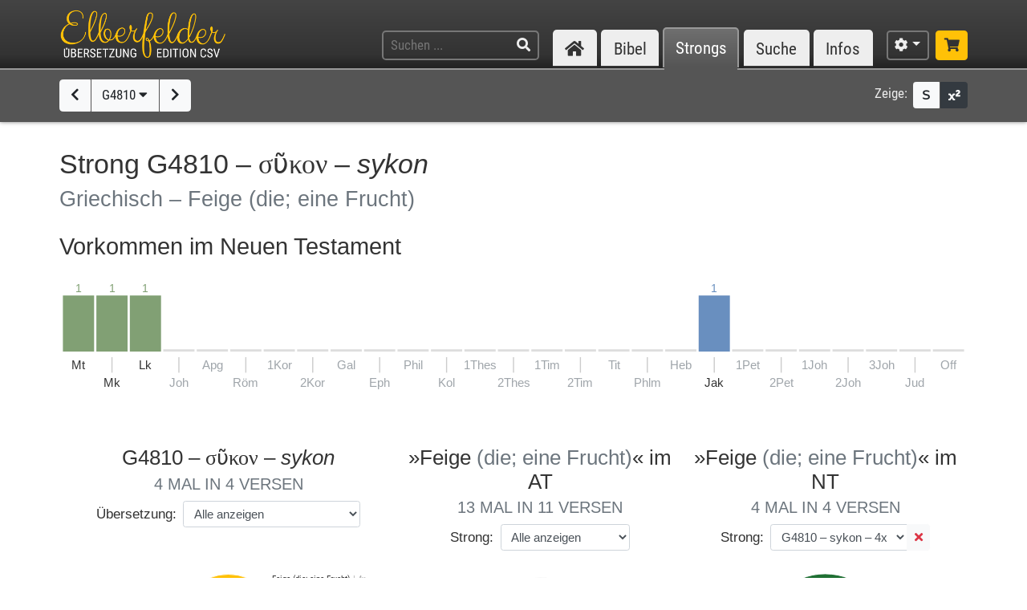

--- FILE ---
content_type: text/html; charset=UTF-8
request_url: https://www.csv-bibel.de/strongs/g4810
body_size: 15443
content:
<!DOCTYPE html>
<html
	lang="de"
	class="enable-tooltips enable-shortcuts one-column landscape zoom-100 bible-show-footnotes scheme-auto"
	data-base-url="https://www.csv-bibel.de/"
	data-default-title="Elberfelder Bibel&uuml;bersetzung Edition CSV"
	data-title-appendix=" :: Elberfelder Bibel&uuml;bersetzung Edition CSV"
	data-settings-cookie-name="LocalSettings_CSV_BIBEL">

<head>

	<meta charset="UTF-8">
	<meta http-equiv="X-UA-Compatible" content="IE=edge">
	<meta name="viewport" content="width=device-width, initial-scale=1, shrink-to-fit=no, maximum-scale=1.0, user-scalable=no">
	
	<title>G4810 &ndash; &sigma;ῦ&kappa;&omicron;&nu; &ndash; sykon :: Elberfelder Bibel&uuml;bersetzung Edition CSV</title>

	<meta name="og:site_name" content="Elberfelder Bibel&uuml;bersetzung Edition CSV" />
	<meta name="description" content="Auf dieser Webseite k&ouml;nnen Sie die Bibel vollst&auml;ndig lesen und durchsuchen. Wir verwenden die Elberfelder &Uuml;bersetzung (Edition CSV H&uuml;ckeswagen) &ndash; das ist eine wortgetreue &Uuml;bersetzung der Bibel in verst&auml;ndlicher Sprache. Diese Seite bietet zudem Werkzeuge f&uuml;r Grundtextstudien." />
	<meta name="og:description" content="Auf dieser Webseite k&ouml;nnen Sie die Bibel vollst&auml;ndig lesen und durchsuchen. Wir verwenden die Elberfelder &Uuml;bersetzung (Edition CSV H&uuml;ckeswagen) &ndash; das ist eine wortgetreue &Uuml;bersetzung der Bibel in verst&auml;ndlicher Sprache. Diese Seite bietet zudem Werkzeuge f&uuml;r Grundtextstudien." />
	<meta name="twitter:description" content="Auf dieser Webseite k&ouml;nnen Sie die Bibel vollst&auml;ndig lesen und durchsuchen. Wir verwenden die Elberfelder &Uuml;bersetzung (Edition CSV H&uuml;ckeswagen) &ndash; das ist eine wortgetreue &Uuml;bersetzung der Bibel in verst&auml;ndlicher Sprache. Diese Seite bietet zudem Werkzeuge f&uuml;r Grundtextstudien." />
	<meta name="og:image" content="https://www.csv-bibel.de/img/csv-bibel-420x420.png?v=0fff3e957e" />
	<meta name="twitter:image" content="https://www.csv-bibel.de/img/csv-bibel-420x420.png?v=0fff3e957e" />
	<meta name="og:url" content="https://www.csv-bibel.de/strongs/g4810" />
	<meta name="twitter:url" content="https://www.csv-bibel.de/strongs/g4810" />
	<meta name="og:title" content="G4810 &ndash; &sigma;ῦ&kappa;&omicron;&nu; &ndash; sykon :: Elberfelder Bibel&uuml;bersetzung Edition CSV" />
	<meta name="twitter:title" content="G4810 &ndash; &sigma;ῦ&kappa;&omicron;&nu; &ndash; sykon :: Elberfelder Bibel&uuml;bersetzung Edition CSV" />

	<link rel="apple-touch-icon" sizes="180x180" href="https://www.csv-bibel.de/img/favicons/apple-touch-icon.png?v=0fff3e957e">
<link rel="icon" type="image/png" sizes="32x32" href="https://www.csv-bibel.de/img/favicons/favicon-32x32.png?v=0fff3e957e">
<link rel="icon" type="image/png" sizes="16x16" href="https://www.csv-bibel.de/img/favicons/favicon-16x16.png?v=0fff3e957e">
    <link rel="manifest" href="https://www.csv-bibel.de/site.webmanifest?v=0fff3e957e">
<link rel="mask-icon" href="https://www.csv-bibel.de/img/favicons/safari-pinned-tab.svg?v=0fff3e957e" color="#ffc107">
<link rel="shortcut icon" href="https://www.csv-bibel.de/img/favicons/favicon.ico?v=0fff3e957e">
<meta name="apple-mobile-web-app-title" content="Elberfelder &Uuml;bersetzung Edition CSV">
<meta name="application-name" content="Elberfelder &Uuml;bersetzung Edition CSV">
<meta name="msapplication-TileColor" content="#333333">
<meta name="msapplication-config" content="https://www.csv-bibel.de/img/favicons/browserconfig.xml?v=0fff3e957e">
<meta name="theme-color" content="#333333">
			<script>
			try {
				if (window.matchMedia && window.matchMedia('(prefers-color-scheme: dark)').matches) {
					document.documentElement.className += ' dark';
				}
			} catch (ex) {}
		</script>
	
	<link href="https://www.csv-bibel.de/lib/bootstrap-4.1.3-dist/css/bootstrap.min.css?v=0fff3e957e" rel="stylesheet"><link href="https://www.csv-bibel.de/lib/fontawesome-free-5.2.0-web/css/all.min.css?v=0fff3e957e" rel="stylesheet"><link href="https://www.csv-bibel.de/css/style.css?v=0fff3e957e" rel="stylesheet">
	<base href="https://www.csv-bibel.de/">

</head>

<body>

	<header>
		<div class="column-container">

			<div id="header-elements">

				<div id="logo">
					<a  href="https://www.csv-bibel.de/start" data-p-load-element="start"><img src="https://www.csv-bibel.de/img/csv-bibel.png?v=0fff3e957e" /></a>
				</div>

				<div id="header-search-link">
					<a  href="https://www.csv-bibel.de/suche" data-p-load-element="suche" class="btn btn-header"><span class="fa fa-search"></span></a>
				</div>

				<div id="header-search">
					<form autocomplete="off" method="post"  action="https://www.csv-bibel.de/suche" data-p-load-element="suche" class="ajax-search" data-ajax-target="https://www.csv-bibel.de/ajax/search">
						<input id="header-search-input" type="text" class="ajax-query clear-on-submit" name="q" placeholder="Suchen ..." autocorrect="off" spellcheck="false" />
						<button type="submit"><span class="fa fa-search"></span></button>
					</form>
				</div>

				<nav id="nav-sections">
					<div>
						<div id="nav-sections-current">Strongs</div>
						<ul>
							<li class="p-section-tab" data-p-section="start" data-p-default-element="start" data-shortkey="H"><a href="https://www.csv-bibel.de/start"><span class="section-icon fa fa-home"></span><span class="section-label">Start</span></a></li><li class="p-section-tab" data-p-section="bibel" data-p-default-element="bibel/1-mose-1" data-shortkey="B"><a href="https://www.csv-bibel.de/bibel/1-mose-1">Bibel</a></li><li class="p-section-tab p-on-panel p-on-panel-1" data-p-section="strongs" data-p-default-element="strongs/g4810" data-shortkey="L"><a href="https://www.csv-bibel.de/strongs/g4810">Strongs</a></li><li class="p-section-tab" data-p-section="suche" data-p-default-element="suche" data-shortkey="S"><a href="https://www.csv-bibel.de/suche">Suche</a></li><li class="p-section-tab" data-p-section="infos" data-p-default-element="infos/einfuehrung" data-shortkey="I"><a href="https://www.csv-bibel.de/infos/einfuehrung">Infos</a></li>						</ul>
					</div>
				</nav>

				<div id="settings" class="dropdown dropdown-manual-close d-inline-block">
					<button type="button" class="btn btn-header dropdown-toggle" data-toggle="dropdown"><span class="fa fa-cog"></span></button>
					<div class="dropdown-menu dropdown-menu-right" role="menu">
						<div class="dropdown-header">Ansicht</div>
						<button type="button" class="dropdown-item dropdown-item-checkbox dropdown-item-close  btn-enable-studyview"><span class="dropdown-icon fa fa-columns"></span> Studienansicht</button>
						<button type="button" class="dropdown-item btn-switch-panels two-columns-visible"><span class="dropdown-icon fa fa-exchange-alt"></span> Ansicht tauschen</button>
						<div class="px-4 py-1">
							<div class="d-flex">
								<div class="flex-grow-1"><span class="dropdown-icon fa fa-font"></span> Schriftgröße</div>
								<div>
									<button type="button" class="btn btn-dark btn-sm btn-zoom-in" data-tooltip="Vergrößern"><span class="fa fa-plus"></span></button>
									<button type="button" class="btn btn-dark btn-sm btn-zoom-out" data-tooltip="Verkleinern"><span class="fa fa-minus"></span></button>
								</div>
							</div>
						</div>
						<div class="px-4 py-1">
							<div class="d-flex">
								<div class="flex-grow-1"><span class="dropdown-icon fa fa-paint-roller"></span> Farben</div>
								<div>
									<button type="button" class="btn btn-dark btn-sm btn-scheme-auto" data-tooltip="Vergrößern">Auto</span></button>
									<button type="button" class="btn btn-light btn-sm btn-scheme-light" data-tooltip="Verkleinern">Hell</span></button>
									<button type="button" class="btn btn-light btn-sm btn-scheme-dark" data-tooltip="Verkleinern">Dunkel</span></button>
								</div>
							</div>
						</div>
						<div class="dropdown-divider"></div>
						<div class="dropdown-header">Bibeltext</div>
						<button type="button" class="dropdown-item dropdown-item-checkbox active btn-bible-show-paragraphs"><span class="dropdown-icon fa fa-align-justify"></span> Blocksatz</button>
						<button type="button" class="dropdown-item dropdown-item-checkbox  btn-bible-show-strongs"><span class="dropdown-icon">S</span> Strong-Nummern</button>
						<button type="button" class="dropdown-item dropdown-item-checkbox active btn-bible-show-footnotes"><span class="dropdown-icon fa fa-superscript"></span> Fußnoten</button>
						<div class="dropdown-divider"></div>
						<div class="dropdown-header">Kopieroptionen</div>
												<div class="d-flex">
							<button type="button" class="w-50 dropdown-item dropdown-item-left dropdown-item-checkbox-inline bible-copy-option active" data-option="references">Bibelstelle</button>
							<button type="button" class="w-50 dropdown-item dropdown-item-right dropdown-item-checkbox-inline bible-copy-option active" data-option="inline-refs">Versnummern</button>
						</div>
						<div class="d-flex">
							<button type="button" class="w-50 dropdown-item dropdown-item-left dropdown-item-checkbox-inline bible-copy-option active" data-option="formattings">Formatierungen</button>
							<button type="button" class="w-50 dropdown-item dropdown-item-right dropdown-item-checkbox-inline bible-copy-option" data-option="footnotes">Fußnoten</button>
						</div>
						<div class="d-flex">
							<button type="button" class="w-50 dropdown-item dropdown-item-left dropdown-item-checkbox-inline bible-copy-option" data-option="strongs">Strong-Nummern</button>
							<button type="button" class="w-50 dropdown-item dropdown-item-right dropdown-item-checkbox-inline bible-copy-option" data-option="extras">Typografie</button>
						</div>
											</div>
				</div>

				<div id="shop-link">
					<a class="btn btn-header-primary" target="_blank" href="https://www.csv-verlag.de/26-bibeln" title="Shop"><span class="fas fa-shopping-cart"></span></a>
				</div>

			</div>

		</div>
	</header><div id="p-panels" data-p-max-panels-count="2" data-p-disable-title-on-single-types="[&quot;Home&quot;]"><div class="p-panel" id="p-panel-1"><div class="p-element has-toolbar" data-p-content-type="StrongInfo" data-p-element-path="strongs/g4810" data-p-element-title="G4810 &ndash; &sigma;ῦ&kappa;&omicron;&nu; &ndash; sykon" data-p-previous-path="strongs/g4809" data-p-next-path="strongs/g4811"><div class="p-element-toolbar"><div class="p-element-container column-container">	<div class="btn-group">
									<a  href="https://www.csv-bibel.de/strongs/g4809" data-p-load-element="strongs/g4809" class="btn btn-light" data-tooltip="G4809"><span class="fa fa-chevron-left"></span></a>
							<button type="button" class="btn btn-light btn-select-strong" data-strong-letter="G" data-strong-no="4810" data-strong="G4810">
			G4810 <span class="fa fa-caret-down"></span>
		</button>
													<a  href="https://www.csv-bibel.de/strongs/g4811" data-p-load-element="strongs/g4811" class="btn btn-light" data-tooltip="G4811"><span class="fa fa-chevron-right"></span></a>
						</div>
	<div class="toolbar-right d-none d-md-inline-flex">
	<span class="toolbar-label">Zeige:</span>
	<div class="btn-group btn-group-sm">
				<button type="button" class="btn btn-light btn-bible-show-strongs" data-tooltip="Strong-Nummern anzeigen"><span>S</span></button>
		<button type="button" class="btn btn-dark btn-bible-show-footnotes" data-tooltip="Fußnoten anzeigen"><span class="fa fa-superscript"></span></button>
	</div>
</div>
</div></div><article class="p-element-content zoomable cp-parse"><div class="p-element-container column-container"><h1>Strong G4810 &ndash; <span class="greek">&sigma;ῦ&kappa;&omicron;&nu;</span> &ndash; <i>sykon</i><br /><small>Griechisch &ndash; Feige <span class="text-muted">(die; eine Frucht)</span></small></h1><h2 class="cp-none" name="results-stats">
	Vorkommen im Neuen Testament	</h2>

<div class="cp-none">
	<div class="svg-wrapper">
	<canvas width="800" height="103.8" style="min-width: 500px;"></canvas>
	<svg xmlns="http://www.w3.org/2000/svg" version="1.1"
		width="100%" height="100%" style="min-width: 500px;"
		viewBox="0 0 800 103.8"
		>
		<g id="layer1">
			<a  xlink:href="https://www.csv-bibel.de/strongs/g4810#b40" data-p-load-element="strongs/g4810#b40" class="bible-stats-book" id="bible-stats-book-40">><g data-hover-target="#bible-stats-book-40"><rect class="bible-stats-link" x="0" y="0" rx="5" ry="5" height="98.8" width="27.703703703704" style="fill: transparent;"></rect><text style="font-size: 10px; fill: #81a074;" x="13.851851851852" y="10" text-anchor="middle">1</text><rect x="0" y="13" height="50" width="27.703703703704" style=" fill: #81a074;"></rect><text style="font-size: 11px;; fill: currentColor;" x="13.851851851852" y="79" text-anchor="middle">Mt</text></g></a><a  xlink:href="https://www.csv-bibel.de/strongs/g4810#b41" data-p-load-element="strongs/g4810#b41" class="bible-stats-book" id="bible-stats-book-41">><g data-hover-target="#bible-stats-book-41"><rect class="bible-stats-link" x="29.703703703704" y="0" rx="5" ry="5" height="98.8" width="27.703703703704" style="fill: transparent;"></rect><text style="font-size: 10px; fill: #81a074;" x="43.555555555556" y="10" text-anchor="middle">1</text><rect x="29.703703703704" y="13" height="50" width="27.703703703704" style=" fill: #81a074;"></rect><rect x="43.055555555556" y="68" height="13.86" width="1" style="fill: #cccccc;"></rect><text style="font-size: 11px;; fill: currentColor;" x="43.555555555556" y="94.4" text-anchor="middle">Mk</text></g></a><a  xlink:href="https://www.csv-bibel.de/strongs/g4810#b42" data-p-load-element="strongs/g4810#b42" class="bible-stats-book" id="bible-stats-book-42">><g data-hover-target="#bible-stats-book-42"><rect class="bible-stats-link" x="59.407407407407" y="0" rx="5" ry="5" height="98.8" width="27.703703703704" style="fill: transparent;"></rect><text style="font-size: 10px; fill: #81a074;" x="73.259259259259" y="10" text-anchor="middle">1</text><rect x="59.407407407407" y="13" height="50" width="27.703703703704" style=" fill: #81a074;"></rect><text style="font-size: 11px;; fill: currentColor;" x="73.259259259259" y="79" text-anchor="middle">Lk</text></g></a><rect x="89.111111111111" y="61" height="2" width="27.703703703704" style="" class="bible-stats-bar-empty"></rect><rect x="102.46296296296" y="68" height="13.86" width="1" style="fill: #cccccc;"></rect><text class="text-muted" style="font-size: 11px;" x="102.96296296296" y="94.4" text-anchor="middle">Joh</text><rect x="118.81481481481" y="61" height="2" width="27.703703703704" style="" class="bible-stats-bar-empty"></rect><text class="text-muted" style="font-size: 11px;" x="132.66666666667" y="79" text-anchor="middle">Apg</text><rect x="148.51851851852" y="61" height="2" width="27.703703703704" style="" class="bible-stats-bar-empty"></rect><rect x="161.87037037037" y="68" height="13.86" width="1" style="fill: #cccccc;"></rect><text class="text-muted" style="font-size: 11px;" x="162.37037037037" y="94.4" text-anchor="middle">R&ouml;m</text><rect x="178.22222222222" y="61" height="2" width="27.703703703704" style="" class="bible-stats-bar-empty"></rect><text class="text-muted" style="font-size: 11px;" x="192.07407407407" y="79" text-anchor="middle">1Kor</text><rect x="207.92592592593" y="61" height="2" width="27.703703703704" style="" class="bible-stats-bar-empty"></rect><rect x="221.27777777778" y="68" height="13.86" width="1" style="fill: #cccccc;"></rect><text class="text-muted" style="font-size: 11px;" x="221.77777777778" y="94.4" text-anchor="middle">2Kor</text><rect x="237.62962962963" y="61" height="2" width="27.703703703704" style="" class="bible-stats-bar-empty"></rect><text class="text-muted" style="font-size: 11px;" x="251.48148148148" y="79" text-anchor="middle">Gal</text><rect x="267.33333333333" y="61" height="2" width="27.703703703704" style="" class="bible-stats-bar-empty"></rect><rect x="280.68518518519" y="68" height="13.86" width="1" style="fill: #cccccc;"></rect><text class="text-muted" style="font-size: 11px;" x="281.18518518519" y="94.4" text-anchor="middle">Eph</text><rect x="297.03703703704" y="61" height="2" width="27.703703703704" style="" class="bible-stats-bar-empty"></rect><text class="text-muted" style="font-size: 11px;" x="310.88888888889" y="79" text-anchor="middle">Phil</text><rect x="326.74074074074" y="61" height="2" width="27.703703703704" style="" class="bible-stats-bar-empty"></rect><rect x="340.09259259259" y="68" height="13.86" width="1" style="fill: #cccccc;"></rect><text class="text-muted" style="font-size: 11px;" x="340.59259259259" y="94.4" text-anchor="middle">Kol</text><rect x="356.44444444444" y="61" height="2" width="27.703703703704" style="" class="bible-stats-bar-empty"></rect><text class="text-muted" style="font-size: 11px;" x="370.2962962963" y="79" text-anchor="middle">1Thes</text><rect x="386.14814814815" y="61" height="2" width="27.703703703704" style="" class="bible-stats-bar-empty"></rect><rect x="399.5" y="68" height="13.86" width="1" style="fill: #cccccc;"></rect><text class="text-muted" style="font-size: 11px;" x="400" y="94.4" text-anchor="middle">2Thes</text><rect x="415.85185185185" y="61" height="2" width="27.703703703704" style="" class="bible-stats-bar-empty"></rect><text class="text-muted" style="font-size: 11px;" x="429.7037037037" y="79" text-anchor="middle">1Tim</text><rect x="445.55555555556" y="61" height="2" width="27.703703703704" style="" class="bible-stats-bar-empty"></rect><rect x="458.90740740741" y="68" height="13.86" width="1" style="fill: #cccccc;"></rect><text class="text-muted" style="font-size: 11px;" x="459.40740740741" y="94.4" text-anchor="middle">2Tim</text><rect x="475.25925925926" y="61" height="2" width="27.703703703704" style="" class="bible-stats-bar-empty"></rect><text class="text-muted" style="font-size: 11px;" x="489.11111111111" y="79" text-anchor="middle">Tit</text><rect x="504.96296296296" y="61" height="2" width="27.703703703704" style="" class="bible-stats-bar-empty"></rect><rect x="518.31481481481" y="68" height="13.86" width="1" style="fill: #cccccc;"></rect><text class="text-muted" style="font-size: 11px;" x="518.81481481481" y="94.4" text-anchor="middle">Phlm</text><rect x="534.66666666667" y="61" height="2" width="27.703703703704" style="" class="bible-stats-bar-empty"></rect><text class="text-muted" style="font-size: 11px;" x="548.51851851852" y="79" text-anchor="middle">Heb</text><a  xlink:href="https://www.csv-bibel.de/strongs/g4810#b59" data-p-load-element="strongs/g4810#b59" class="bible-stats-book" id="bible-stats-book-59">><g data-hover-target="#bible-stats-book-59"><rect class="bible-stats-link" x="564.37037037037" y="0" rx="5" ry="5" height="98.8" width="27.703703703704" style="fill: transparent;"></rect><text style="font-size: 10px; fill: #698fbf;" x="578.22222222222" y="10" text-anchor="middle">1</text><rect x="564.37037037037" y="13" height="50" width="27.703703703704" style=" fill: #698fbf;"></rect><rect x="577.72222222222" y="68" height="13.86" width="1" style="fill: #cccccc;"></rect><text style="font-size: 11px;; fill: currentColor;" x="578.22222222222" y="94.4" text-anchor="middle">Jak</text></g></a><rect x="594.07407407407" y="61" height="2" width="27.703703703704" style="" class="bible-stats-bar-empty"></rect><text class="text-muted" style="font-size: 11px;" x="607.92592592593" y="79" text-anchor="middle">1Pet</text><rect x="623.77777777778" y="61" height="2" width="27.703703703704" style="" class="bible-stats-bar-empty"></rect><rect x="637.12962962963" y="68" height="13.86" width="1" style="fill: #cccccc;"></rect><text class="text-muted" style="font-size: 11px;" x="637.62962962963" y="94.4" text-anchor="middle">2Pet</text><rect x="653.48148148148" y="61" height="2" width="27.703703703704" style="" class="bible-stats-bar-empty"></rect><text class="text-muted" style="font-size: 11px;" x="667.33333333333" y="79" text-anchor="middle">1Joh</text><rect x="683.18518518519" y="61" height="2" width="27.703703703704" style="" class="bible-stats-bar-empty"></rect><rect x="696.53703703704" y="68" height="13.86" width="1" style="fill: #cccccc;"></rect><text class="text-muted" style="font-size: 11px;" x="697.03703703704" y="94.4" text-anchor="middle">2Joh</text><rect x="712.88888888889" y="61" height="2" width="27.703703703704" style="" class="bible-stats-bar-empty"></rect><text class="text-muted" style="font-size: 11px;" x="726.74074074074" y="79" text-anchor="middle">3Joh</text><rect x="742.59259259259" y="61" height="2" width="27.703703703704" style="" class="bible-stats-bar-empty"></rect><rect x="755.94444444444" y="68" height="13.86" width="1" style="fill: #cccccc;"></rect><text class="text-muted" style="font-size: 11px;" x="756.44444444444" y="94.4" text-anchor="middle">Jud</text><rect x="772.2962962963" y="61" height="2" width="27.703703703704" style="" class="bible-stats-bar-empty"></rect><text class="text-muted" style="font-size: 11px;" x="786.14814814815" y="79" text-anchor="middle">Off</text>		</g>
	</svg>
</div>
</div>

<div class="strong-donuts strong-donuts-3 strong-donuts-strong cp-none">
			<div class="donut-strong">
			<h3 class="text-center mb-2">
				G4810 &ndash; <span class="greek">σῦκον</span> &ndash; <i>sykon</i>									<br /><small>4 Mal in 4 Versen</small>
							</h3>
			<div class="text-center">
				<div class="d-inline-block mb-4">
					<div class="form-inline">
						<label class="mr-sm-2 text-center w-100 w-sm-auto">Übersetzung: </label>
						<div class="input-group input-group-sm">
							<select class="form-control p-select-load-element">
								<option value="strongs/g4810#results-stats">Alle anzeigen</option>
								<option value="strongs/g4810=Feige%20%28die%3B%20eine%20Frucht%29#results-stats">Feige (die; eine Frucht) &ndash; 4x</option>							</select>
													</div>
					</div>
				</div>
			</div>
			<div class="donut-flex-grow"></div>
			<div class="stats-distribution-groups">
	<div class="svg-wrapper font-menu ">
		<canvas width="526.93871555019" height="173.0893577751" style="min-width: 300px;"></canvas>
		<svg xmlns="http://www.w3.org/2000/svg" version="1.1"
			width="100%" height="100%" style="min-width: 300px;"
			viewBox="0 0 526.93871555019 173.0893577751"
			>
			<g id="layer1">
				<text style="font-size: 35px; fill: currentColor;" x="263.4693577751" y="76.889357775095" text-anchor="middle">1</text><text style="font-size: 11px; fill: currentColor;" x="263.4693577751" y="92.889357775095" text-anchor="middle">&Uuml;bersetzung in</text><text style="font-size: 11px; fill: currentColor;" x="263.4693577751" y="105.8893577751" text-anchor="middle">4 Vorkommen</text><text style="font-size: 11px; fill: currentColor;" x="263.4693577751" y="118.8893577751" text-anchor="middle">(inkl. FN)</text><a xlink:href="https://www.csv-bibel.de/strongs/g4810=Feige%20%28die%3B%20eine%20Frucht%29#results-stats" data-p-load-element="strongs/g4810=Feige%20%28die%3B%20eine%20Frucht%29#results-stats"><g data-hover-target="#donut_segment_373fa485e04413d24749009d482b3a82_hover"><path class="donut_segment" d="M 263.4693577751 168.0893577751 A 80 80 0 0 0 263.4693577751 8.0893577750951 A 80 80 0 0 0 263.4693577751 168.0893577751 M 263.4693577751 138.0893577751 A 50 50 0 0 1 263.4693577751 38.089357775095 A 50 50 0 0 1 263.4693577751 138.0893577751 Z" fill="#ffc107" stroke-width="1" stroke="#ffffff" stroke-linejoin="bevel" /><polyline points="321.45211383239,30.106601717798 329.93739520663,21.62132034356" fill="none" stroke="#ccc" stroke-width="1" /><path id="donut_segment_373fa485e04413d24749009d482b3a82_hover" class="donut_segment_hover" d="M 263.4693577751 173.0893577751 A 85 85 0 0 0 263.4693577751 3.0893577750951 A 85 85 0 0 0 263.4693577751 173.0893577751 M 263.4693577751 138.0893577751 A 50 50 0 0 1 263.4693577751 38.089357775095 A 50 50 0 0 1 263.4693577751 138.0893577751 Z" fill="#ffc107" stroke-width="1" stroke="#ffffff" stroke-linejoin="bevel" style="opacity: 0;" /><text style="font-size: 14px; text-decoration: none !important; fill: currentColor;" x="332.05871555019" y="16" text-anchor="start" dominant-baseline="central">Feige (die; eine Frucht) <tspan fill="#aaa" alignment-baseline="inherit" dy="-0.07em">| 4x</tspan></text></g></a>			</g>
		</svg>
	</div>
</div>
<style>
	.donut_segment_hover.hover { opacity: 1 !important; }
.donut_segment_hover.active { opacity: 1 !important; }	
</style>
			<div class="donut-flex-grow"></div>
		</div>
					<div class="donut-lemma-ot">
				<h3 class="text-center mb-2">
					&raquo;Feige <span class="text-muted">(die; eine Frucht)</span>&laquo; im AT
											<br /><small>13 Mal in 11 Versen</small>
									</h3>
				<div class="text-center">
					<div class="d-inline-block mb-4">
						<div class="form-inline">
							<label class="mr-sm-2 text-center w-100 w-sm-auto">Strong: </label>
							<div class="input-group input-group-sm">
								<select class="form-control p-select-load-element">
									<option value="strongs/Feige%20%28die%3B%20eine%20Frucht%29#results-stats">Alle anzeigen</option>
									<option value="strongs/Feige%20%28die%3B%20eine%20Frucht%29=h8384#results-stats">H8384 &ndash; t'en &ndash; 12x</option><option value="strongs/Feige%20%28die%3B%20eine%20Frucht%29=h6291#results-stats">H6291 &ndash; pag &ndash; 1x</option>								</select>
															</div>
						</div>
					</div>
				</div>
				<div class="donut-flex-grow"></div>
				<div class="stats-distribution-groups has-highlight highlight-color-h">
	<div class="svg-wrapper font-menu ">
		<canvas width="380.2145859432" height="173.0893577751" style="min-width: 300px;"></canvas>
		<svg xmlns="http://www.w3.org/2000/svg" version="1.1"
			width="100%" height="100%" style="min-width: 300px;"
			viewBox="0 0 380.2145859432 173.0893577751"
			>
			<g id="layer1">
				<a  xlink:href="https://www.csv-bibel.de/strongs/Feige%20%28die%3B%20eine%20Frucht%29" data-p-load-element="strongs/Feige%20%28die%3B%20eine%20Frucht%29"><g data-hover-target="#stats_center_5d3a3d8c77d55688f8b5dbb56654b109_link"><circle id="stats_center_5d3a3d8c77d55688f8b5dbb56654b109_link" class="stats-center-link" cx="190.6652281681" cy="88.089357775095" r="50" fill="#ddd" stroke-width="0" /><text style="font-size: 35px; fill: currentColor;" x="190.6652281681" y="84.689357775095" text-anchor="middle">2</text><text style="font-size: 11px; fill: currentColor;" x="190.6652281681" y="100.6893577751" text-anchor="middle">hebr. W&ouml;rter in</text><text style="font-size: 11px; fill: currentColor;" x="190.6652281681" y="113.6893577751" text-anchor="middle">13 Vorkommen</text></g></a><a xlink:href="https://www.csv-bibel.de/strongs/Feige%20%28die%3B%20eine%20Frucht%29=h8384#results-stats" data-p-load-element="strongs/Feige%20%28die%3B%20eine%20Frucht%29=h8384#results-stats"><g data-hover-target="#donut_segment_9d286d976ae62f13620795c2602c6d8a_hover"><path class="donut_segment" d="M 114.28755884742 64.289113466679 A 80 80 0 1 0 134.09668567318 31.520815280171 L 155.30988910878 52.734018715768 A 50 50 0 1 1 142.92918484268 73.214205082335 L 114.28755884742 64.289113466679 Z" fill="#ccc" stroke-width="1" stroke="#ffffff" stroke-linejoin="bevel" /><polyline points="248.6479842254,30.106601717798 257.13326559964,21.62132034356" fill="none" stroke="#ccc" stroke-width="1" /><path id="donut_segment_9d286d976ae62f13620795c2602c6d8a_hover" class="donut_segment_hover" d="M 109.51395451488 62.801598197403 A 85 85 0 1 0 130.56115176725 27.985281374239 L 155.30988910878 52.734018715768 A 50 50 0 1 1 142.92918484268 73.214205082335 L 109.51395451488 62.801598197403 Z" fill="#ccc" stroke-width="1" stroke="#ffffff" stroke-linejoin="bevel" style="opacity: 0;" /><text style="font-size: 14px; text-decoration: none !important; fill: currentColor;" x="259.2545859432" y="16" text-anchor="start" dominant-baseline="central">H8384 &ndash; t'en <tspan fill="#aaa" alignment-baseline="inherit" dy="-0.07em">| 12x</tspan></text></g></a><a xlink:href="https://www.csv-bibel.de/strongs/Feige%20%28die%3B%20eine%20Frucht%29=h6291#results-stats" data-p-load-element="strongs/Feige%20%28die%3B%20eine%20Frucht%29=h6291#results-stats"><g data-hover-target="#donut_segment_d44ba95603c1155abdb6b3e5398c92a5_hover"><path class="donut_segment" d="M 134.09668567318 31.520815280171 A 80 80 0 0 0 114.28755884742 64.289113466679 L 142.92918484268 73.214205082335 A 50 50 0 0 1 155.30988910878 52.734018715768 L 134.09668567318 31.520815280171 Z" fill="#ccc" stroke-width="1" stroke="#ffffff" stroke-linejoin="bevel" /><polyline points="120.37750951053,45.856235632471 110.09150190211,39.67577873355" fill="none" stroke="#ccc" stroke-width="1" /><path id="donut_segment_d44ba95603c1155abdb6b3e5398c92a5_hover" class="donut_segment_hover" d="M 130.56115176725 27.985281374239 A 85 85 0 0 0 109.51395451488 62.801598197403 L 142.92918484268 73.214205082335 A 50 50 0 0 1 155.30988910878 52.734018715768 L 130.56115176725 27.985281374239 Z" fill="#ccc" stroke-width="1" stroke="#ffffff" stroke-linejoin="bevel" style="opacity: 0;" /><text style="font-size: 14px; text-decoration: none !important; fill: currentColor;" x="107.52" y="35.719553397709" text-anchor="end" dominant-baseline="central">H6291 &ndash; pag <tspan fill="#aaa" alignment-baseline="inherit" dy="-0.07em">| 1x</tspan></text></g></a>			</g>
		</svg>
	</div>
</div>
<style>
	.donut_segment_hover.hover { opacity: 1 !important; }
.donut_segment_hover.active { opacity: 1 !important; }	
</style>
				<div class="donut-flex-grow"></div>
			</div>
						<div class="donut-lemma-nt">
				<h3 class="text-center mb-2">
					&raquo;Feige <span class="text-muted">(die; eine Frucht)</span>&laquo; im NT
											<br /><small>4 Mal in 4 Versen</small>
									</h3>
				<div class="text-center">
					<div class="d-inline-block mb-4">
						<div class="form-inline">
							<label class="mr-sm-2 text-center w-100 w-sm-auto">Strong: </label>
							<div class="input-group input-group-sm">
								<select class="form-control p-select-load-element">
									<option value="strongs/Feige%20%28die%3B%20eine%20Frucht%29#results-stats">Alle anzeigen</option>
									<option value="strongs/Feige%20%28die%3B%20eine%20Frucht%29=g4810#results-stats" selected="true">G4810 &ndash; sykon &ndash; 4x</option>								</select>
																	<div class="input-group-append">
										<a class="btn btn-light text-danger"  href="https://www.csv-bibel.de/strongs/Feige%20%28die%3B%20eine%20Frucht%29" data-p-load-element="strongs/Feige%20%28die%3B%20eine%20Frucht%29"><span class="fas fa-times"></span></a>
									</div>
															</div>
						</div>
					</div>
				</div>
				<div class="donut-flex-grow"></div>
				<div class="stats-distribution-groups has-highlight highlight-color-g">
	<div class="svg-wrapper font-menu ">
		<canvas width="379.09871555019" height="173.0893577751" style="min-width: 300px;"></canvas>
		<svg xmlns="http://www.w3.org/2000/svg" version="1.1"
			width="100%" height="100%" style="min-width: 300px;"
			viewBox="0 0 379.09871555019 173.0893577751"
			>
			<g id="layer1">
				<a  xlink:href="https://www.csv-bibel.de/strongs/Feige%20%28die%3B%20eine%20Frucht%29" data-p-load-element="strongs/Feige%20%28die%3B%20eine%20Frucht%29"><g data-hover-target="#stats_center_2b4aa8a7922fe8931b85b45d333db4ab_link"><circle id="stats_center_2b4aa8a7922fe8931b85b45d333db4ab_link" class="stats-center-link" cx="189.5493577751" cy="88.089357775095" r="50" fill="#ddd" stroke-width="0" /><text style="font-size: 35px; fill: currentColor;" x="189.5493577751" y="84.689357775095" text-anchor="middle">1</text><text style="font-size: 11px; fill: currentColor;" x="189.5493577751" y="100.6893577751" text-anchor="middle">griech. Wort in</text><text style="font-size: 11px; fill: currentColor;" x="189.5493577751" y="113.6893577751" text-anchor="middle">4 Vorkommen</text></g></a><a xlink:href="https://www.csv-bibel.de/strongs/Feige%20%28die%3B%20eine%20Frucht%29=g4810#results-stats" data-p-load-element="strongs/Feige%20%28die%3B%20eine%20Frucht%29=g4810#results-stats"><g><path class="donut_segment" d="M 189.5493577751 168.0893577751 A 80 80 0 0 0 189.5493577751 8.0893577750951 A 80 80 0 0 0 189.5493577751 168.0893577751 M 189.5493577751 138.0893577751 A 50 50 0 0 1 189.5493577751 38.089357775095 A 50 50 0 0 1 189.5493577751 138.0893577751 Z" fill="#207034" stroke-width="1" stroke="#ffffff" stroke-linejoin="bevel" /><polyline points="247.53211383239,30.106601717798 256.01739520663,21.62132034356" fill="none" stroke="#ccc" stroke-width="1" /><path id="donut_segment_0b88e743aab97ef7682b9b5c7eb0ef9c_hover" class="donut_segment_hover active" d="M 189.5493577751 173.0893577751 A 85 85 0 0 0 189.5493577751 3.0893577750951 A 85 85 0 0 0 189.5493577751 173.0893577751 M 189.5493577751 138.0893577751 A 50 50 0 0 1 189.5493577751 38.089357775095 A 50 50 0 0 1 189.5493577751 138.0893577751 Z" fill="#207034" stroke-width="1" stroke="#ffffff" stroke-linejoin="bevel" style="opacity: 0;" /><text style="font-size: 14px; text-decoration: none !important; fill: currentColor;" x="258.13871555019" y="16" text-anchor="start" dominant-baseline="central">G4810 &ndash; sykon <tspan fill="#aaa" alignment-baseline="inherit" dy="-0.07em">| 4x</tspan></text></g></a>			</g>
		</svg>
	</div>
</div>
<style>
	.donut_segment_hover.hover { opacity: 1 !important; }
.donut_segment_hover.active { opacity: 1 !important; }	
</style>
				<div class="donut-flex-grow"></div>
			</div>
			</div>

<h2 name="strong-results">
	<span class="results-count">4</span> Vorkommen in <span class="results-count">4</span> Bibelversen	</h2>

<div class="results-bible"><p class="result" name="b40"><span class="search-result-par cp-par"></span><a class="ref"  href="https://www.csv-bibel.de/bibel/matthaeus-7#v16" data-p-load-element="bibel/matthaeus-7#v16"><span class="cp-wrap-brackets" style="border-color: #81a074;">Mt 7,16</span></a> <span class="bible-text"><a  href="https://www.csv-bibel.de/strongs/g575" class="strong-link strong-G0575 lemma-6pjnrkb6k580" data-position="G0575@40007016@1@1">An<span class="strong-no cp-option cp-option-strongs cp-sup"> G575</span></a> <a  href="https://www.csv-bibel.de/strongs/g846" class="strong-link strong-G0846 lemma-58n3fv000kr0" data-position="G0846@40007016@1@1">ihren<span class="strong-no cp-option cp-option-strongs cp-sup"> G846</span></a> <a  href="https://www.csv-bibel.de/strongs/g2590" class="strong-link strong-G2590 lemma-2958oo1o35k0" data-position="G2590@40007016@1@1">Früchten<span class="strong-no cp-option cp-option-strongs cp-sup"> G2590</span></a> werdet ihr sie <a  href="https://www.csv-bibel.de/strongs/g1921" class="strong-link strong-G1921 lemma-343j9f5hjutg" data-position="G1921@40007016@1@1">erkennen<span class="strong-no cp-option cp-option-strongs cp-sup"> G1921</span></a>. <a  href="https://www.csv-bibel.de/strongs/g4816" class="strong-link strong-G4816 lemma-60ilrc5b35s0" data-position="G4816@40007016@1@1">Sammelt<span class="strong-no cp-option cp-option-strongs cp-sup"> G4816</span></a> <a  href="https://www.csv-bibel.de/strongs/g846" class="strong-link strong-G0846 lemma-4819aa4ciki0" data-position="G0846@40007016@2@1">man<span class="strong-no cp-option cp-option-strongs cp-sup"> G846</span></a> <a  href="https://www.csv-bibel.de/strongs/g3385" class="strong-link strong-G3385 lemma-44vig8uh5et0" data-position="G3385@40007016@1@1">etwa<span class="strong-no cp-option cp-option-strongs cp-sup"> G3385</span></a> <a  href="https://www.csv-bibel.de/strongs/g575" class="strong-link strong-G0575 lemma-4veu12okaq70" data-position="G0575@40007016@2@1">von<span class="strong-no cp-option cp-option-strongs cp-sup"> G575</span></a> <a  href="https://www.csv-bibel.de/strongs/g173" class="strong-link strong-G0173 lemma-3059u241k560" data-position="G0173@40007016@1@1">Dornen<span class="strong-no cp-option cp-option-strongs cp-sup"> G173</span></a> <a  href="https://www.csv-bibel.de/strongs/g4718" class="strong-link strong-G4718 lemma-kp2vvp1knpc0" data-position="G4718@40007016@1@1">Trauben<span class="strong-no cp-option cp-option-strongs cp-sup"> G4718</span></a> <a  href="https://www.csv-bibel.de/strongs/g2228" class="strong-link strong-G2228 lemma-5te4qresude0" data-position="G2228@40007016@1@1">oder<span class="strong-no cp-option cp-option-strongs cp-sup"> G2228</span></a> <a  href="https://www.csv-bibel.de/strongs/g575" class="strong-link strong-G0575 lemma-4veu12okaq70" data-position="G0575@40007016@3@1">von<span class="strong-no cp-option cp-option-strongs cp-sup"> G575</span></a> <a  href="https://www.csv-bibel.de/strongs/g5146" class="strong-link strong-G5146 lemma-77d8mf2n7a90" data-position="G5146@40007016@1@1">Disteln<span class="strong-no cp-option cp-option-strongs cp-sup"> G5146</span></a> <b class="result-highlight"><a  href="https://www.csv-bibel.de/strongs/g4810" class="strong-link strong-G4810 lemma-6337fs61kpv0" data-position="G4810@40007016@1@1">Feigen<span class="strong-no cp-option cp-option-strongs cp-sup"> G4810</span></a></b>?</span></p><p class="result" name="b41"><span class="search-result-par cp-par"></span><a class="ref"  href="https://www.csv-bibel.de/bibel/markus-11#v13" data-p-load-element="bibel/markus-11#v13"><span class="cp-wrap-brackets" style="border-color: #81a074;">Mk 11,13</span></a> <span class="bible-text"><a  href="https://www.csv-bibel.de/strongs/g2532" class="strong-link strong-G2532 lemma-73pcifo6atg0" data-position="G2532@41011013@1@1">Und<span class="strong-no cp-option cp-option-strongs cp-sup"> G2532</span></a> als er <a  href="https://www.csv-bibel.de/strongs/g575" class="strong-link strong-G0575 lemma-4veu12okaq70" data-position="G0575@41011013@1@1">von<span class="strong-no cp-option cp-option-strongs cp-sup"> G575</span></a> <a  href="https://www.csv-bibel.de/strongs/g3113" class="strong-link strong-G3113 lemma-5e7brjp5ean0" data-position="G3113@41011013@1@1">weitem<span class="strong-no cp-option cp-option-strongs cp-sup"> G3113</span></a> einen <a  href="https://www.csv-bibel.de/strongs/g4808" class="strong-link strong-G4808 lemma-goai96vr5ok0" data-position="G4808@41011013@1@1">Feigenbaum<span class="strong-no cp-option cp-option-strongs cp-sup"> G4808</span></a> <a  href="https://www.csv-bibel.de/strongs/g1492" class="strong-link strong-G1492 lemma-2eno74tmbugg" data-position="G1492@41011013@1@1">sah<span class="strong-no cp-option cp-option-strongs cp-sup"> G1492</span></a>, der <a  href="https://www.csv-bibel.de/strongs/g5444" class="strong-link strong-G5444 lemma-4mklv28upg00" data-position="G5444@41011013@1@1">Blätter<span class="strong-no cp-option cp-option-strongs cp-sup"> G5444</span></a> <a  href="https://www.csv-bibel.de/strongs/g2192" class="strong-link strong-G2192 lemma-1d5p8t013ev8" data-position="G2192@41011013@1@1">hatte<span class="strong-no cp-option cp-option-strongs cp-sup"> G2192</span></a>, <a  href="https://www.csv-bibel.de/strongs/g2064" class="strong-link strong-G2064 lemma-4pivu1t0b790" data-position="G2064@41011013@1@1">ging<span class="strong-no cp-option cp-option-strongs cp-sup"> G2064</span></a> er <a  href="https://www.csv-bibel.de/strongs/g2064" class="strong-link strong-G2064 lemma-4pivu1t0b790" data-position="G2064@41011013@-1@1">hin<span class="strong-no cp-option cp-option-strongs cp-sup"> (G2064)</span></a>, <a  href="https://www.csv-bibel.de/strongs/g1487" class="strong-link strong-G1487 lemma-3rs5o8rembfg" data-position="G1487@41011013@1@1">ob<span class="strong-no cp-option cp-option-strongs cp-sup"> G1487</span></a> er <a  href="https://www.csv-bibel.de/strongs/g686" class="strong-link strong-G0686 lemma-f73uedqgguu0" data-position="G0686@41011013@1@1">vielleicht<span class="strong-no cp-option cp-option-strongs cp-sup"> G686</span></a> <a  href="https://www.csv-bibel.de/strongs/g5100" class="strong-link strong-G5100 lemma-66sut288e5d0" data-position="G5100@41011013@1@1">etwas<span class="strong-no cp-option cp-option-strongs cp-sup"> G5100</span></a> <a  href="https://www.csv-bibel.de/strongs/g1722" class="strong-link strong-G1722 lemma-6pjnrkb6k580" data-position="G1722@41011013@1@1">an<span class="strong-no cp-option cp-option-strongs cp-sup"> G1722</span></a> <a  href="https://www.csv-bibel.de/strongs/g846" class="strong-link strong-G0846 lemma-58n3fv000kr0" data-position="G0846@41011013@1@1">ihm<span class="strong-no cp-option cp-option-strongs cp-sup"> G846</span></a> <a  href="https://www.csv-bibel.de/strongs/g2147" class="strong-link strong-G2147 lemma-4q0cgsfhpd50" data-position="G2147@41011013@1@1">fände<span class="strong-no cp-option cp-option-strongs cp-sup"> G2147</span></a>; <a  href="https://www.csv-bibel.de/strongs/g2532" class="strong-link strong-G2532 lemma-73pcifo6atg0" data-position="G2532@41011013@2@1">und<span class="strong-no cp-option cp-option-strongs cp-sup"> G2532</span></a> als er <a  href="https://www.csv-bibel.de/strongs/g1909" class="strong-link strong-G1909 lemma-6t5fmols0kf0" data-position="G1909@41011013@1@1">zu<span class="strong-no cp-option cp-option-strongs cp-sup"> G1909</span></a> <a  href="https://www.csv-bibel.de/strongs/g846" class="strong-link strong-G0846 lemma-58n3fv000kr0" data-position="G0846@41011013@2@1">ihm<span class="strong-no cp-option cp-option-strongs cp-sup"> G846</span></a> <a  href="https://www.csv-bibel.de/strongs/g2064" class="strong-link strong-G2064 lemma-4scuhr3r5ss0" data-position="G2064@41011013@2@1">kam<span class="strong-no cp-option cp-option-strongs cp-sup"> G2064</span></a>, <a  href="https://www.csv-bibel.de/strongs/g2147" class="strong-link strong-G2147 lemma-4q0cgsfhpd50" data-position="G2147@41011013@2@1">fand<span class="strong-no cp-option cp-option-strongs cp-sup"> G2147</span></a> er <a  href="https://www.csv-bibel.de/strongs/g3762" class="strong-link strong-G3762 lemma-3ssh3bb4ui50" data-position="G3762@41011013@1@1">nichts<span class="strong-no cp-option cp-option-strongs cp-sup"> G3762</span></a> <a  href="https://www.csv-bibel.de/strongs/g1487-g3361" class="strong-link strong-G1487 strong-G3361 lemma-7rlv42vnuv60" data-position="G1487+G3361@41011013@1@1">als<span class="strong-no cp-option cp-option-strongs cp-sup"> G1487+G3361</span></a> <a  href="https://www.csv-bibel.de/strongs/g5444" class="strong-link strong-G5444 lemma-4mklv28upg00" data-position="G5444@41011013@2@1">Blätter<span class="strong-no cp-option cp-option-strongs cp-sup"> G5444</span></a>, <a  href="https://www.csv-bibel.de/strongs/g1063" class="strong-link strong-G1063 lemma-28d14uuth570" data-position="G1063@41011013@1@1">denn<span class="strong-no cp-option cp-option-strongs cp-sup"> G1063</span></a> es <a  href="https://www.csv-bibel.de/strongs/g1510" class="strong-link strong-G1510 lemma-2ki8dj3otfc0" data-position="G1510@41011013@1@1">war<span class="strong-no cp-option cp-option-strongs cp-sup"> G1510</span></a> <a  href="https://www.csv-bibel.de/strongs/g3756" class="strong-link strong-G3756 lemma-3ssh3bb4ui50" data-position="G3756@41011013@1@1">nicht<span class="strong-no cp-option cp-option-strongs cp-sup"> G3756</span></a> <a  href="https://www.csv-bibel.de/strongs/g3588" class="strong-link strong-G3588 lemma-3pv6c38f2a3g" data-position="G3588@41011013@1@1">die<span class="strong-no cp-option cp-option-strongs cp-sup"> G3588</span></a> <a  href="https://www.csv-bibel.de/strongs/g2540" class="strong-link strong-G2540 lemma-6u1fb5d4ukt0" data-position="G2540@41011013@1@1">Zeit<span class="strong-no cp-option cp-option-strongs cp-sup"> G2540</span></a> <small class="cp-option cp-option-formattings cp-unwrap">der</small> <b class="result-highlight"><a  href="https://www.csv-bibel.de/strongs/g4810" class="strong-link strong-G4810 lemma-6337fs61kpv0" data-position="G4810@41011013@1@1">Feigen<span class="strong-no cp-option cp-option-strongs cp-sup"> G4810</span></a></b>.</span></p><p class="result" name="b42"><span class="search-result-par cp-par"></span><a class="ref"  href="https://www.csv-bibel.de/bibel/lukas-6#v44" data-p-load-element="bibel/lukas-6#v44"><span class="cp-wrap-brackets" style="border-color: #81a074;">Lk 6,44</span></a> <span class="bible-text"><a  href="https://www.csv-bibel.de/strongs/g1063" class="strong-link strong-G1063 lemma-28d14uuth570" data-position="G1063@42006044@1@1">denn<span class="strong-no cp-option cp-option-strongs cp-sup"> G1063</span></a> <a  href="https://www.csv-bibel.de/strongs/g1538" class="strong-link strong-G1538 lemma-3egb8153o2ig" data-position="G1538@42006044@1@1">jeder<span class="strong-no cp-option cp-option-strongs cp-sup"> G1538</span></a> <a  href="https://www.csv-bibel.de/strongs/g1186" class="strong-link strong-G1186 lemma-22f5mn9hbdqg" data-position="G1186@42006044@1@1">Baum<span class="strong-no cp-option cp-option-strongs cp-sup"> G1186</span></a> wird <a  href="https://www.csv-bibel.de/strongs/g1537" class="strong-link strong-G1537 lemma-6pjnrkb6k580" data-position="G1537@42006044@1@1">an<span class="strong-no cp-option cp-option-strongs cp-sup"> G1537</span></a> seiner <a  href="https://www.csv-bibel.de/strongs/g2398" class="strong-link strong-G2398 lemma-24sb1tv2u63g" data-position="G2398@42006044@1@1">eigenen<span class="strong-no cp-option cp-option-strongs cp-sup"> G2398</span></a> <a  href="https://www.csv-bibel.de/strongs/g2590" class="strong-link strong-G2590 lemma-2958oo1o35k0" data-position="G2590@42006044@1@1">Frucht<span class="strong-no cp-option cp-option-strongs cp-sup"> G2590</span></a> <a  href="https://www.csv-bibel.de/strongs/g1097" class="strong-link strong-G1097 lemma-343j9f5hjutg" data-position="G1097@42006044@1@1">erkannt<span class="strong-no cp-option cp-option-strongs cp-sup"> G1097</span></a>; <a  href="https://www.csv-bibel.de/strongs/g1063" class="strong-link strong-G1063 lemma-28d14uuth570" data-position="G1063@42006044@2@1">denn<span class="strong-no cp-option cp-option-strongs cp-sup"> G1063</span></a> <a  href="https://www.csv-bibel.de/strongs/g1537" class="strong-link strong-G1537 lemma-4veu12okaq70" data-position="G1537@42006044@2@1">von<span class="strong-no cp-option cp-option-strongs cp-sup"> G1537</span></a> <a  href="https://www.csv-bibel.de/strongs/g173" class="strong-link strong-G0173 lemma-3059u241k560" data-position="G0173@42006044@1@1">Dornen<span class="strong-no cp-option cp-option-strongs cp-sup"> G173</span></a> <a  href="https://www.csv-bibel.de/strongs/g4816" class="strong-link strong-G4816 lemma-60ilrc5b35s0" data-position="G4816@42006044@1@1">sammelt<span class="strong-no cp-option cp-option-strongs cp-sup"> G4816</span></a> man <a  href="https://www.csv-bibel.de/strongs/g3756" class="strong-link strong-G3756 lemma-13vi37b2cu8g" data-position="G3756@42006044@1@1">keine<span class="strong-no cp-option cp-option-strongs cp-sup"> G3756</span></a> <b class="result-highlight"><a  href="https://www.csv-bibel.de/strongs/g4810" class="strong-link strong-G4810 lemma-6337fs61kpv0" data-position="G4810@42006044@1@1">Feigen<span class="strong-no cp-option cp-option-strongs cp-sup"> G4810</span></a></b> <a  href="https://www.csv-bibel.de/strongs/g3761" class="strong-link strong-G3761 lemma-4fb6ii98q1i0" data-position="G3761@42006044@1@1">noch<span class="strong-no cp-option cp-option-strongs cp-sup"> G3761</span></a> <a  href="https://www.csv-bibel.de/strongs/g5166" class="strong-link strong-G5166 lemma-6p6s378gpl70" data-position="G5166@42006044@1@1">liest<span class="strong-no cp-option cp-option-strongs cp-sup"> G5166</span></a> man <a  href="https://www.csv-bibel.de/strongs/g1537" class="strong-link strong-G1537 lemma-4veu12okaq70" data-position="G1537@42006044@3@1">von<span class="strong-no cp-option cp-option-strongs cp-sup"> G1537</span></a> einem <a  href="https://www.csv-bibel.de/strongs/g942" class="strong-link strong-G0942 lemma-6fukjo9rg0h0" data-position="G0942@42006044@1@1">Dornbusch<span class="strong-no cp-option cp-option-strongs cp-sup"> G942</span></a> eine <a  href="https://www.csv-bibel.de/strongs/g4718" class="strong-link strong-G4718 lemma-kp2vvp1knpc0" data-position="G4718@42006044@1@1">Traube<span class="strong-no cp-option cp-option-strongs cp-sup"> G4718</span></a>.</span></p><p class="result" name="b59"><span class="search-result-par cp-par"></span><a class="ref"  href="https://www.csv-bibel.de/bibel/jakobus-3#v12" data-p-load-element="bibel/jakobus-3#v12"><span class="cp-wrap-brackets" style="border-color: #698fbf;">Jak 3,12</span></a> <span class="bible-text"><a  href="https://www.csv-bibel.de/strongs/g1410" class="strong-link strong-G1410 lemma-21nihrfcmqqg" data-position="G1410@59003012@1@1">Kann<span class="strong-no cp-option cp-option-strongs cp-sup"> G1410</span></a> <a  href="https://www.csv-bibel.de/strongs/g3361" class="strong-link strong-G3361 lemma-44vig8uh5et0" data-position="G3361@59003012@1@1">etwa<span class="strong-no cp-option cp-option-strongs cp-sup"> G3361</span></a>, <a  href="https://www.csv-bibel.de/strongs/g3450" class="strong-link strong-G3450 lemma-53e8ugf9qdc0" data-position="G3450@59003012@1@1">meine<span class="strong-no cp-option cp-option-strongs cp-sup"> G3450</span></a> <a  href="https://www.csv-bibel.de/strongs/g80" class="strong-link strong-G0080 lemma-1t4mq0j3umdo" data-position="G0080@59003012@1@1">Brüder<span class="strong-no cp-option cp-option-strongs cp-sup"> G80</span></a>, ein <a  href="https://www.csv-bibel.de/strongs/g4808" class="strong-link strong-G4808 lemma-goai96vr5ok0" data-position="G4808@59003012@1@1">Feigenbaum<span class="strong-no cp-option cp-option-strongs cp-sup"> G4808</span></a> <a  href="https://www.csv-bibel.de/strongs/g1636" class="strong-link strong-G1636 lemma-3ths9jmhpm0g" data-position="G1636@59003012@1@1">Oliven<span class="strong-no cp-option cp-option-strongs cp-sup"> G1636</span></a> <a  href="https://www.csv-bibel.de/strongs/g4160" class="strong-link strong-G4160 lemma-3mfbbd7tof80" data-position="G4160@59003012@1@1">hervorbringen<span class="strong-no cp-option cp-option-strongs cp-sup"> G4160</span></a> <a  href="https://www.csv-bibel.de/strongs/g2228" class="strong-link strong-G2228 lemma-5te4qresude0" data-position="G2228@59003012@1@1">oder<span class="strong-no cp-option cp-option-strongs cp-sup"> G2228</span></a> ein <a  href="https://www.csv-bibel.de/strongs/g288" class="strong-link strong-G0288 lemma-5ourc66vigl0" data-position="G0288@59003012@1@1">Weinstock<span class="strong-no cp-option cp-option-strongs cp-sup"> G288</span></a> <b class="result-highlight"><a  href="https://www.csv-bibel.de/strongs/g4810" class="strong-link strong-G4810 lemma-6337fs61kpv0" data-position="G4810@59003012@1@1">Feigen<span class="strong-no cp-option cp-option-strongs cp-sup"> G4810</span></a></b>? <a  href="https://www.csv-bibel.de/strongs/g3777" class="strong-link strong-G3777 lemma-4kpmghgenoo0" data-position="G3777@59003012@1@1">Auch<span class="strong-no cp-option cp-option-strongs cp-sup"> G3777<span class="fa fa-caret-right cp-remove"></span></span></a> <small class="cp-option cp-option-formattings cp-unwrap">kann</small> <a  href="https://www.csv-bibel.de/strongs/g252" class="strong-link strong-G0252 lemma-45hjh5dvgnb0" data-position="G0252@59003012@1@1">Salziges<span class="strong-no cp-option cp-option-strongs cp-sup"> G252</span></a> <a  href="https://www.csv-bibel.de/strongs/g3777" class="strong-link strong-G3777 lemma-4kpmghgenoo0" data-position="G3777@59003012@-1@1">nicht<span class="strong-no cp-option cp-option-strongs cp-sup"> <span class="fa fa-caret-left cp-remove"></span>G3777</span></a> <a  href="https://www.csv-bibel.de/strongs/g1099" class="strong-link strong-G1099 lemma-4vgba4vfsvu0" data-position="G1099@59003012@1@1">süßes<span class="strong-no cp-option cp-option-strongs cp-sup"> G1099</span></a> <a  href="https://www.csv-bibel.de/strongs/g5204" class="strong-link strong-G5204 lemma-6uktqi27n9b0" data-position="G5204@59003012@1@1">Wasser<span class="strong-no cp-option cp-option-strongs cp-sup"> G5204</span></a> <a  href="https://www.csv-bibel.de/strongs/g4160" class="strong-link strong-G4160 lemma-3mfbbd7tof80" data-position="G4160@59003012@2@1">hervorbringen<span class="strong-no cp-option cp-option-strongs cp-sup"> G4160</span></a>.</span></p></div>
<div class="copyright-bible cp-none">
	<div>
		<div class="d-inline-block">
			Elberfelder Übersetzung (Edition CSV Hückeswagen)
		</div>
		<div class="d-inline-block">
			&copy; <a target="_blank" href="https://www.csv-verlag.de">Christliche Schriftenverbreitung e.V.</a>
			<img src="https://www.csv-bibel.de/img/logo-csv-2019-sw.png?v=0fff3e957e" />
		</div>
	</div>
	<div class="copyright-menu">
		<a  href="https://www.csv-bibel.de/infos/impressum" data-p-load-element="infos/impressum">Impressum</a> <a  href="https://www.csv-bibel.de/infos/datenschutz" data-p-load-element="infos/datenschutz">Datenschutz</a> <a  href="https://www.csv-bibel.de/infos/spenden" data-p-load-element="infos/spenden">Spenden</a> 	</div>
</div>
</div></article></div></div><div class="p-panel" id="p-panel-2"></div></div>		<div id="popovers">
	<div id="BibleBooksPopover">
	
	<div class="select-book">
		
		<div class="popover-h2">Altes Testament</div>

		<ul class="books">
			<li><a data-book="1" style="border-color: #ffe599;" href="https://www.csv-bibel.de/bibel/1-mose-1/~/strongs/v%C3%B6llig">1. Mo</a></li><li><a data-book="2" style="border-color: #ffe599;" href="https://www.csv-bibel.de/bibel/2-mose-1/~/strongs/v%C3%B6llig">2. Mo</a></li><li><a data-book="3" style="border-color: #ffe599;" href="https://www.csv-bibel.de/bibel/3-mose-1/~/strongs/v%C3%B6llig">3. Mo</a></li><li><a data-book="4" style="border-color: #ffe599;" href="https://www.csv-bibel.de/bibel/4-mose-1/~/strongs/v%C3%B6llig">4. Mo</a></li><li><a data-book="5" style="border-color: #ffe599;" href="https://www.csv-bibel.de/bibel/5-mose-1/~/strongs/v%C3%B6llig">5. Mo</a></li><li><a data-book="6" style="border-color: #f9cb9c;" href="https://www.csv-bibel.de/bibel/josua-1/~/strongs/v%C3%B6llig">Jos</a></li><li><a data-book="7" style="border-color: #f9cb9c;" href="https://www.csv-bibel.de/bibel/richter-1/~/strongs/v%C3%B6llig">Ri</a></li><li><a data-book="8" style="border-color: #f9cb9c;" href="https://www.csv-bibel.de/bibel/ruth-1/~/strongs/v%C3%B6llig">Rt</a></li><li><a data-book="9" style="border-color: #f9cb9c;" href="https://www.csv-bibel.de/bibel/1-samuel-1/~/strongs/v%C3%B6llig">1. Sam</a></li><li><a data-book="10" style="border-color: #f9cb9c;" href="https://www.csv-bibel.de/bibel/2-samuel-1/~/strongs/v%C3%B6llig">2. Sam</a></li><li><a data-book="11" style="border-color: #f9cb9c;" href="https://www.csv-bibel.de/bibel/1-koenige-1/~/strongs/v%C3%B6llig">1. K&ouml;n</a></li><li><a data-book="12" style="border-color: #f9cb9c;" href="https://www.csv-bibel.de/bibel/2-koenige-1/~/strongs/v%C3%B6llig">2. K&ouml;n</a></li><li><a data-book="13" style="border-color: #f9cb9c;" href="https://www.csv-bibel.de/bibel/1-chronika-1/~/strongs/v%C3%B6llig">1. Chr</a></li><li><a data-book="14" style="border-color: #f9cb9c;" href="https://www.csv-bibel.de/bibel/2-chronika-1/~/strongs/v%C3%B6llig">2. Chr</a></li><li><a data-book="15" style="border-color: #f9cb9c;" href="https://www.csv-bibel.de/bibel/esra-1/~/strongs/v%C3%B6llig">Esra</a></li><li><a data-book="16" style="border-color: #f9cb9c;" href="https://www.csv-bibel.de/bibel/nehemia-1/~/strongs/v%C3%B6llig">Neh</a></li><li><a data-book="17" style="border-color: #f9cb9c;" href="https://www.csv-bibel.de/bibel/esther-1/~/strongs/v%C3%B6llig">Est</a></li><li><a data-book="18" style="border-color: #ea9999;" href="https://www.csv-bibel.de/bibel/hiob-1/~/strongs/v%C3%B6llig">Hiob</a></li><li><a data-book="19" style="border-color: #ea9999;" href="https://www.csv-bibel.de/bibel/psalm-1/~/strongs/v%C3%B6llig">Ps</a></li><li><a data-book="20" style="border-color: #ea9999;" href="https://www.csv-bibel.de/bibel/sprueche-1/~/strongs/v%C3%B6llig">Spr</a></li><li><a data-book="21" style="border-color: #ea9999;" href="https://www.csv-bibel.de/bibel/prediger-1/~/strongs/v%C3%B6llig">Pred</a></li><li><a data-book="22" style="border-color: #ea9999;" href="https://www.csv-bibel.de/bibel/hohelied-1/~/strongs/v%C3%B6llig">Hld</a></li><li><a data-book="23" style="border-color: #d5a6bd;" href="https://www.csv-bibel.de/bibel/jesaja-1/~/strongs/v%C3%B6llig">Jes</a></li><li><a data-book="24" style="border-color: #d5a6bd;" href="https://www.csv-bibel.de/bibel/jeremia-1/~/strongs/v%C3%B6llig">Jer</a></li><li><a data-book="25" style="border-color: #ea9999;" href="https://www.csv-bibel.de/bibel/klagelieder-1/~/strongs/v%C3%B6llig">Klgl</a></li><li><a data-book="26" style="border-color: #d5a6bd;" href="https://www.csv-bibel.de/bibel/hesekiel-1/~/strongs/v%C3%B6llig">Hes</a></li><li><a data-book="27" style="border-color: #d5a6bd;" href="https://www.csv-bibel.de/bibel/daniel-1/~/strongs/v%C3%B6llig">Dan</a></li><li><a data-book="28" style="border-color: #b4a7d6;" href="https://www.csv-bibel.de/bibel/hosea-1/~/strongs/v%C3%B6llig">Hos</a></li><li><a data-book="29" style="border-color: #b4a7d6;" href="https://www.csv-bibel.de/bibel/joel-1/~/strongs/v%C3%B6llig">Joel</a></li><li><a data-book="30" style="border-color: #b4a7d6;" href="https://www.csv-bibel.de/bibel/amos-1/~/strongs/v%C3%B6llig">Amos</a></li><li><a data-book="31" style="border-color: #b4a7d6;"  href="https://www.csv-bibel.de/bibel/obadja-1/~/strongs/v%C3%B6llig" data-p-load-element="bibel/obadja-1">Obad</a></li><li><a data-book="32" style="border-color: #b4a7d6;" href="https://www.csv-bibel.de/bibel/jona-1/~/strongs/v%C3%B6llig">Jona</a></li><li><a data-book="33" style="border-color: #b4a7d6;" href="https://www.csv-bibel.de/bibel/micha-1/~/strongs/v%C3%B6llig">Mich</a></li><li><a data-book="34" style="border-color: #b4a7d6;" href="https://www.csv-bibel.de/bibel/nahum-1/~/strongs/v%C3%B6llig">Nah</a></li><li><a data-book="35" style="border-color: #b4a7d6;" href="https://www.csv-bibel.de/bibel/habakuk-1/~/strongs/v%C3%B6llig">Hab</a></li><li><a data-book="36" style="border-color: #b4a7d6;" href="https://www.csv-bibel.de/bibel/zephanja-1/~/strongs/v%C3%B6llig">Zeph</a></li><li><a data-book="37" style="border-color: #b4a7d6;" href="https://www.csv-bibel.de/bibel/haggai-1/~/strongs/v%C3%B6llig">Hag</a></li><li><a data-book="38" style="border-color: #b4a7d6;" href="https://www.csv-bibel.de/bibel/sacharja-1/~/strongs/v%C3%B6llig">Sach</a></li><li><a data-book="39" style="border-color: #b4a7d6;" href="https://www.csv-bibel.de/bibel/maleachi-1/~/strongs/v%C3%B6llig">Mal</a></li>		</ul>

		<div class="popover-h2">Neues Testament</div>

		<ul class="books">
			<li><a data-book="40" style="border-color: #b6d7a8;" href="https://www.csv-bibel.de/bibel/matthaeus-1/~/strongs/v%C3%B6llig">Mt</a></li><li><a data-book="41" style="border-color: #b6d7a8;" href="https://www.csv-bibel.de/bibel/markus-1/~/strongs/v%C3%B6llig">Mk</a></li><li><a data-book="42" style="border-color: #b6d7a8;" href="https://www.csv-bibel.de/bibel/lukas-1/~/strongs/v%C3%B6llig">Lk</a></li><li><a data-book="43" style="border-color: #b6d7a8;" href="https://www.csv-bibel.de/bibel/johannes-1/~/strongs/v%C3%B6llig">Joh</a></li><li><a data-book="44" style="border-color: #93c47d;" href="https://www.csv-bibel.de/bibel/apostelgeschichte-1/~/strongs/v%C3%B6llig">Apg</a></li><li><a data-book="45" style="border-color: #a2c4c9;" href="https://www.csv-bibel.de/bibel/roemer-1/~/strongs/v%C3%B6llig">R&ouml;m</a></li><li><a data-book="46" style="border-color: #a2c4c9;" href="https://www.csv-bibel.de/bibel/1-korinther-1/~/strongs/v%C3%B6llig">1. Kor</a></li><li><a data-book="47" style="border-color: #a2c4c9;" href="https://www.csv-bibel.de/bibel/2-korinther-1/~/strongs/v%C3%B6llig">2. Kor</a></li><li><a data-book="48" style="border-color: #a2c4c9;" href="https://www.csv-bibel.de/bibel/galater-1/~/strongs/v%C3%B6llig">Gal</a></li><li><a data-book="49" style="border-color: #a2c4c9;" href="https://www.csv-bibel.de/bibel/epheser-1/~/strongs/v%C3%B6llig">Eph</a></li><li><a data-book="50" style="border-color: #a2c4c9;" href="https://www.csv-bibel.de/bibel/philipper-1/~/strongs/v%C3%B6llig">Phil</a></li><li><a data-book="51" style="border-color: #a2c4c9;" href="https://www.csv-bibel.de/bibel/kolosser-1/~/strongs/v%C3%B6llig">Kol</a></li><li><a data-book="52" style="border-color: #a2c4c9;" href="https://www.csv-bibel.de/bibel/1-thessalonicher-1/~/strongs/v%C3%B6llig">1. Thes</a></li><li><a data-book="53" style="border-color: #a2c4c9;" href="https://www.csv-bibel.de/bibel/2-thessalonicher-1/~/strongs/v%C3%B6llig">2. Thes</a></li><li><a data-book="54" style="border-color: #a2c4c9;" href="https://www.csv-bibel.de/bibel/1-timotheus-1/~/strongs/v%C3%B6llig">1. Tim</a></li><li><a data-book="55" style="border-color: #a2c4c9;" href="https://www.csv-bibel.de/bibel/2-timotheus-1/~/strongs/v%C3%B6llig">2. Tim</a></li><li><a data-book="56" style="border-color: #a2c4c9;" href="https://www.csv-bibel.de/bibel/titus-1/~/strongs/v%C3%B6llig">Tit</a></li><li><a data-book="57" style="border-color: #a2c4c9;"  href="https://www.csv-bibel.de/bibel/philemon-1/~/strongs/v%C3%B6llig" data-p-load-element="bibel/philemon-1">Phlm</a></li><li><a data-book="58" style="border-color: #9fc5f8;" href="https://www.csv-bibel.de/bibel/hebraeer-1/~/strongs/v%C3%B6llig">Heb</a></li><li><a data-book="59" style="border-color: #9fc5f8;" href="https://www.csv-bibel.de/bibel/jakobus-1/~/strongs/v%C3%B6llig">Jak</a></li><li><a data-book="60" style="border-color: #9fc5f8;" href="https://www.csv-bibel.de/bibel/1-petrus-1/~/strongs/v%C3%B6llig">1. Pet</a></li><li><a data-book="61" style="border-color: #9fc5f8;" href="https://www.csv-bibel.de/bibel/2-petrus-1/~/strongs/v%C3%B6llig">2. Pet</a></li><li><a data-book="62" style="border-color: #9fc5f8;" href="https://www.csv-bibel.de/bibel/1-johannes-1/~/strongs/v%C3%B6llig">1. Joh</a></li><li><a data-book="63" style="border-color: #9fc5f8;"  href="https://www.csv-bibel.de/bibel/2-johannes-1/~/strongs/v%C3%B6llig" data-p-load-element="bibel/2-johannes-1">2. Joh</a></li><li><a data-book="64" style="border-color: #9fc5f8;"  href="https://www.csv-bibel.de/bibel/3-johannes-1/~/strongs/v%C3%B6llig" data-p-load-element="bibel/3-johannes-1">3. Joh</a></li><li><a data-book="65" style="border-color: #9fc5f8;"  href="https://www.csv-bibel.de/bibel/judas-1/~/strongs/v%C3%B6llig" data-p-load-element="bibel/judas-1">Jud</a></li><li><a data-book="66" style="border-color: #6fa8dc;" href="https://www.csv-bibel.de/bibel/offenbarung-1/~/strongs/v%C3%B6llig">Off</a></li>		</ul>
		
	</div>
	
	<div class="select-chapter">
		
		<div class="popover-h2 select-chapter-title">Buchname</div>
		
		<ul class="chapters">
			<li><a href="#">Kapitel 1</a></li>
			<li><a href="#">2</a></li>
			<li><a href="#">3</a></li>
			<li><a href="#">4</a></li>
		</ul>
		
	</div>
	
</div><div id="BibleChaptersPopover">
	
	<div class="select-chapter">
		
		<div class="popover-h2 select-chapter-title">Buchname</div>
		
		<ul class="chapters">
			<li><a href="#">Kapitel 1</a></li>
			<li><a href="#">2</a></li>
			<li><a href="#">3</a></li>
			<li><a href="#">4</a></li>
		</ul>
		
	</div>
	
</div><div id="WordFunctionsPopover">
	<ul class="popover-list">
		<li>Lorem</li>
		<li>Ipsum</li>
	</ul>
</div>
<div id="StrongsPopover" data-aramaics="2,4,7,69,104,116,144,147,148,149,153,228,230,236,252,263,280,307,311,317,318,320,321,324,363,383,399,409,412,426,431,459,479,505,506,521,524,540,560,563,574,576,581,586,598,600,606,607,608,613,620,629,633,636,638,670,671,674,677,703,711,718,735,744,746,749,754,755,756,772,773,783,785,787,826,846,849,852,858,861,870,873,888,895,896,921,924,927,956,989,997,999,1001,1005,1079,1080,1093,1096,1113,1123,1124,1147,1149,1156,1159,1169,1236,1240,1247,1251,1289,1291,1297,1321,1325,1355,1358,1370,1400,1401,1411,1414,1459,1467,1490,1505,1510,1519,1528,1535,1541,1547,1560,1585,1596,1611,1635,1655,1668,1678,1684,1685,1693,1701,1722,1723,1751,1753,1757,1759,1761,1763,1768,1778,1780,1782,1784,1791,1797,1798,1799,1815,1821,1836,1841,1855,1859,1868,1872,1882,1883,1884,1888,1907,1917,1922,1923,1932,1934,1946,1965,1981,1983,1994,2002,2006,2031,2084,2095,2103,2110,2112,2122,2136,2148,2164,2166,2170,2171,2178,2192,2200,2211,2217,2234,2248,2255,2257,2269,2273,2292,2298,2305,2306,2323,2324,2338,2358,2370,2376,2379,2402,2408,2409,2417,2418,2423,2429,2445,2452,2493,2499,2508,2528,2562,2591,2597,2604,2608,2627,2631,2632,2635,2685,2718,2749,2761,2783,2804,2816,2818,2827,2857,2868,2869,2877,2906,2908,2917,2920,2927,2939,2941,2942,2953,2957,2967,2987,3007,3026,3028,3029,3046,3052,3061,3062,3118,3136,3191,3202,3221,3255,3272,3319,3321,3330,3345,3346,3358,3367,3390,3393,3410,3443,3479,3487,3488,3493,3538,3542,3546,3549,3551,3567,3604,3606,3635,3652,3660,3673,3675,3679,3702,3705,3706,3729,3734,3735,3737,3744,3745,3764,3779,3790,3792,3797,3809,3821,3825,3831,3848,3861,3879,3890,3900,3904,3916,3961,3964,3969,3977,3983,3984,4040,4049,4056,4061,4070,4076,4077,4083,4101,4193,4203,4223,4255,4291,4333,4336,4391,4398,4406,4415,4416,4430,4431,4433,4437,4449,4479,4481,4483,4484,4486,4504,4510,4567,4577,4606,4756,4776,4779,4804,4873,4887,4903,4907,4953,4961,4978,5013,5017,5020,5023,5029,5043,5047,5049,5053,5069,5073,5075,5085,5094,5103,5111,5122,5135,5142,5174,5182,5191,5202,5208,5232,5245,5256,5260,5261,5267,5308,5312,5313,5326,5330,5338,5343,5368,5376,5389,5396,5403,5407,5412,5415,5426,5443,5446,5452,5457,5460,5463,5481,5487,5491,5559,5583,5609,5613,5622,5632,5642,5648,5649,5665,5673,5675,5705,5709,5714,5732,5751,5758,5776,5784,5796,5824,5831,5839,5843,5870,5894,5922,5924,5928,5931,5943,5946,5952,5954,5957,5962,5967,5972,5974,5994,6015,6032,6033,6050,6056,6065,6074,6088,6132,6136,6146,6151,6167,6173,6211,6236,6243,6246,6263,6268,6347,6353,6361,6386,6387,6392,6399,6402,6433,6447,6460,6523,6537,6540,6543,6562,6568,6573,6590,6591,6600,6606,6613,6634,6640,6647,6655,6656,6665,6676,6739,6744,6755,6841,6853,6902,6903,6922,6925,6928,6933,6966,6992,7001,7007,7010,7011,7030,7032,7066,7108,7109,7113,7118,7123,7127,7129,7149,7162,7170,7187,7217,7229,7236,7238,7240,7244,7260,7261,7265,7266,7271,7284,7299,7308,7313,7314,7328,7348,7352,7359,7365,7382,7412,7470,7476,7487,7490,7512,7560,7593,7595,7598,7606,7624,7625,7631,7655,7662,7672,7680,7690,7695,7712,7715,7739,7761,7792,7801,7804,7844,7859,7868,7912,7920,7924,7932,7954,7955,7960,7963,7972,7981,7984,7985,7990,8000,8001,8036,8046,8065,8075,8086,8115,8120,8122,8124,8128,8131,8133,8139,8140,8160,8177,8200,8209,8214,8215,8232,8238,8243,8271,8330,8332,8340,8353,8355,8361,8370,8406,8411,8421,8429,8450,8460,8479,8517,8523,8531,8532,8533,8536,8540,8578,8579,8614,8624,8625,8627,8631,8632,8648,8651,8652,8674,9688,9717">
	
	<div class="select-thousand">
		
		<div class="popover-h2">Altes Testament <small>(<b>H</b>ebräisch und <b>A</b>ramäisch)</small></div>
		
		<ul class="thousands thousands-ot" data-strong-subs="7,219,238,410,426,441,505,527,559,560,564,650,678,682,746,772,783,812,833,907,944,954,977,1104,1106,1141,1158,1162,1168,1197,1210,1221,1247,1254,1262,1288,1335,1356,1430,1446,1448,1463,1481,1524,1530,1534,1549,1586,1657,1736,1746,1752,1755,1809,1826,1836,1865,1913,1933,1942,1984,2114,2123,2131,2148,2151,2186,2219,2254,2292,2342,2363,2374,2457,2560,2563,2590,2603,2608,2616,2617,2654,2717,2719,2742,2763,2764,2775,2778,2790,3034,3136,3245,3293,3462,3499,3651,3653,3689,3713,3715,3734,3809,3823,3858,3885,3887,3898,3964,4057,4060,4455,4481,4551,4617,4754,4853,5019,5035,5090,5115,5178,5299,5387,5401,5458,5483,5492,5518,5526,5534,5599,5633,5648,5670,5710,5714,5730,5737,5749,5848,5892,5953,6014,6016,6030,6032,6049,6087,6105,6148,6154,6211,6245,6282,6286,6341,6419,6524,6565,6601,6605,6632,6643,6735,6767,6793,6862,6872,7049,7050,7092,7105,7110,7114,7136,7189,7280,7323,7348,7360,7411,7447,7462,7481,7623,7641,7819,7991,8065,8138,8163,8178,8197,8227,8302,8336,8438,8460,8585,8596,8602,8649,8656,8659,9688,9717">
			<li><a data-letter="H" data-ranges="{&quot;1&quot;:999}" href="https://www.csv-bibel.de/bibel/2-johannes-1/~/strongs/h1" style="border-color: #99224d;">H1 &ndash; H999</a></li><li><a data-letter="H" data-ranges="{&quot;1000&quot;:1999}" href="https://www.csv-bibel.de/bibel/2-johannes-1/~/strongs/h1000" style="border-color: #99224d;">H1000 &ndash; H1999</a></li><li><a data-letter="H" data-ranges="{&quot;2000&quot;:2999}" href="https://www.csv-bibel.de/bibel/2-johannes-1/~/strongs/h2000" style="border-color: #99224d;">H2000 &ndash; H2999</a></li><li><a data-letter="H" data-ranges="{&quot;3000&quot;:3999}" href="https://www.csv-bibel.de/bibel/2-johannes-1/~/strongs/h3000" style="border-color: #99224d;">H3000 &ndash; H3999</a></li><li><a data-letter="H" data-ranges="{&quot;4000&quot;:4999}" href="https://www.csv-bibel.de/bibel/2-johannes-1/~/strongs/h4000" style="border-color: #99224d;">H4000 &ndash; H4999</a></li><li><a data-letter="H" data-ranges="{&quot;5000&quot;:5999}" href="https://www.csv-bibel.de/bibel/2-johannes-1/~/strongs/h5000" style="border-color: #99224d;">H5000 &ndash; H5999</a></li><li><a data-letter="H" data-ranges="{&quot;6000&quot;:6999}" href="https://www.csv-bibel.de/bibel/2-johannes-1/~/strongs/h6000" style="border-color: #99224d;">H6000 &ndash; H6999</a></li><li><a data-letter="H" data-ranges="{&quot;7000&quot;:7999}" href="https://www.csv-bibel.de/bibel/2-johannes-1/~/strongs/h7000" style="border-color: #99224d;">H7000 &ndash; H7999</a></li><li><a data-letter="H" data-ranges="{&quot;8000&quot;:8674}" href="https://www.csv-bibel.de/bibel/2-johannes-1/~/strongs/h8000" style="border-color: #99224d;">H8000 &ndash; H8674</a></li><li><a data-letter="H" data-ranges="{&quot;9000&quot;:9002,&quot;9605&quot;:9639,&quot;9642&quot;:9685,&quot;9688&quot;:9699,&quot;9701&quot;:9786,&quot;9788&quot;:9837,&quot;9840&quot;:9889,&quot;9892&quot;:9920}" href="https://www.csv-bibel.de/bibel/2-johannes-1/~/strongs/h9000" style="border-color: #99224d;">H9000 &ndash; H9920</a></li>		</ul>
		
		<div class="popover-h2">Neues Testament <small>(<b>G</b>riechisch)</small></div>

		<ul class="thousands thousands-nt" data-strong-subs="7,219,238,410,426,441,505,527,559,560,564,650,678,682,746,772,783,812,833,907,944,954,977,1104,1106,1141,1158,1162,1168,1197,1210,1221,1247,1254,1262,1288,1335,1356,1430,1446,1448,1463,1481,1524,1530,1534,1549,1586,1657,1736,1746,1752,1755,1809,1826,1836,1865,1913,1933,1942,1984,2114,2123,2131,2148,2151,2186,2219,2254,2292,2342,2363,2374,2457,2560,2563,2590,2603,2608,2616,2617,2654,2717,2719,2742,2763,2764,2775,2778,2790,3034,3136,3245,3293,3462,3499,3651,3653,3689,3713,3715,3734,3809,3823,3858,3885,3887,3898,3964,4057,4060,4455,4481,4551,4617,4754,4853,5019,5035,5090,5115,5178,5299,5387,5401,5458,5483,5492,5518,5526,5534,5599,5633,5648,5670,5710,5714,5730,5737,5749,5848,5892,5953,6014,6016,6030,6032,6049,6087,6105,6148,6154,6211,6245,6282,6286,6341,6419,6524,6565,6601,6605,6632,6643,6735,6767,6793,6862,6872,7049,7050,7092,7105,7110,7114,7136,7189,7280,7323,7348,7360,7411,7447,7462,7481,7623,7641,7819,7991,8065,8138,8163,8178,8197,8227,8302,8336,8438,8460,8585,8596,8602,8649,8656,8659,9688,9717">
			<li><a data-letter="G" data-ranges="{&quot;1&quot;:999}" href="https://www.csv-bibel.de/bibel/2-johannes-1/~/strongs/g1" style="border-color: #207034;">G1 &ndash; G999</a></li><li><a data-letter="G" data-ranges="{&quot;1000&quot;:1999}" href="https://www.csv-bibel.de/bibel/2-johannes-1/~/strongs/g1000" style="border-color: #207034;">G1000 &ndash; G1999</a></li><li><a data-letter="G" data-ranges="{&quot;2000&quot;:2716,&quot;2718&quot;:2999}" href="https://www.csv-bibel.de/bibel/2-johannes-1/~/strongs/g2000" style="border-color: #207034;">G2000 &ndash; G2999</a></li><li><a data-letter="G" data-ranges="{&quot;3000&quot;:3202,&quot;3303&quot;:3999}" href="https://www.csv-bibel.de/bibel/2-johannes-1/~/strongs/g3000" style="border-color: #207034;">G3000 &ndash; G3999</a></li><li><a data-letter="G" data-ranges="{&quot;4000&quot;:4999}" href="https://www.csv-bibel.de/bibel/2-johannes-1/~/strongs/g4000" style="border-color: #207034;">G4000 &ndash; G4999</a></li><li><a data-letter="G" data-ranges="{&quot;5000&quot;:5624}" href="https://www.csv-bibel.de/bibel/2-johannes-1/~/strongs/g5000" style="border-color: #207034;">G5000 &ndash; G5624</a></li><li><a data-letter="G" data-ranges="{&quot;6000&quot;:6026,&quot;6100&quot;:6219}" href="https://www.csv-bibel.de/bibel/2-johannes-1/~/strongs/g6000" style="border-color: #207034;">G6000 &ndash; G6219</a></li>		</ul>
		
	</div>
	
	<div class="select-hundred">
		
		<div class="popover-h2">Zurück</div>
		
		<ul class="hundreds">
			<li><a href="#">G1 - G99</a></li>
			<li><a href="#">2</a></li>
			<li><a href="#">3</a></li>
			<li><a href="#">4</a></li>
		</ul>
		
	</div>
	
	<div class="select-single">
		
		<div class="popover-h2">Zurück</div>
		
		<ul class="singles">
			<li><a href="#">G1</a></li>
			<li><a href="#">2</a></li>
			<li><a href="#">3</a></li>
			<li><a href="#">4</a></li>
		</ul>
		
	</div>
	
</div></div>
<script src="https://www.csv-bibel.de/lib/jquery-3.3.1.min.js?v=0fff3e957e"></script><script src="https://www.csv-bibel.de/lib/popper-1.14.4.min.js?v=0fff3e957e"></script><script src="https://www.csv-bibel.de/lib/bootstrap-4.1.3-dist/js/bootstrap.min.js?v=0fff3e957e"></script><script src="https://www.csv-bibel.de/js/scripts.js?v=0fff3e957e"></script><script>
	Bible.ChapterHrefTemplate = ' href=\"https:\/\/www.csv-bibel.de\/bibel\/{PATH}-{NO}\" data-p-load-element=\"bibel\/{PATH}-{NO}\"';Strongs.StrongUrlTemplate = 'https:\/\/www.csv-bibel.de\/strongs\/{STRONG}';Strongs.StrongHrefTemplate = ' href=\"https:\/\/www.csv-bibel.de\/strongs\/{STRONG}\" data-p-load-element=\"strongs\/{STRONG}\"';</script>		
					<!-- Matomo -->
			<script>
			  var _paq = window._paq = window._paq || [];
			  /* tracker methods like "setCustomDimension" should be called before "trackPageView" */
			  _paq.push(['trackPageView']);
			  _paq.push(['enableLinkTracking']);
			  (function() {
				var u="https://stats.csv-verlag.de/";
				_paq.push(['setTrackerUrl', u+'matomo.php']);
				_paq.push(['setSiteId', '13']);
				var d=document, g=d.createElement('script'), s=d.getElementsByTagName('script')[0];
				g.async=true; g.src=u+'matomo.js'; s.parentNode.insertBefore(g,s);
			  })();
			</script>
			<!-- End Matomo Code -->
				
	</body>
</html>
